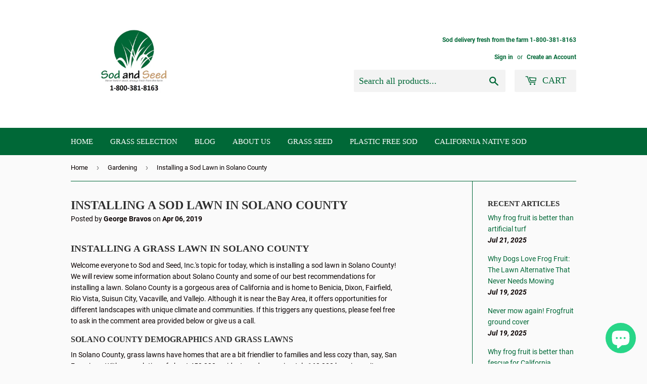

--- FILE ---
content_type: text/javascript
request_url: https://cdn.shopify.com/s/files/1/2184/5337/t/2/assets/clever_adwords_global_tag.js?shop=bay-area-sod-and-seed.myshopify.com
body_size: -593
content:
$.getScript('https://www.googletagmanager.com/gtag/js?id=AW-881656921', function(){


  window.dataLayer = window.dataLayer || [];
  function gtag(){dataLayer.push(arguments);}
  gtag('js', new Date());

  gtag('config', 'AW-881656921');

});